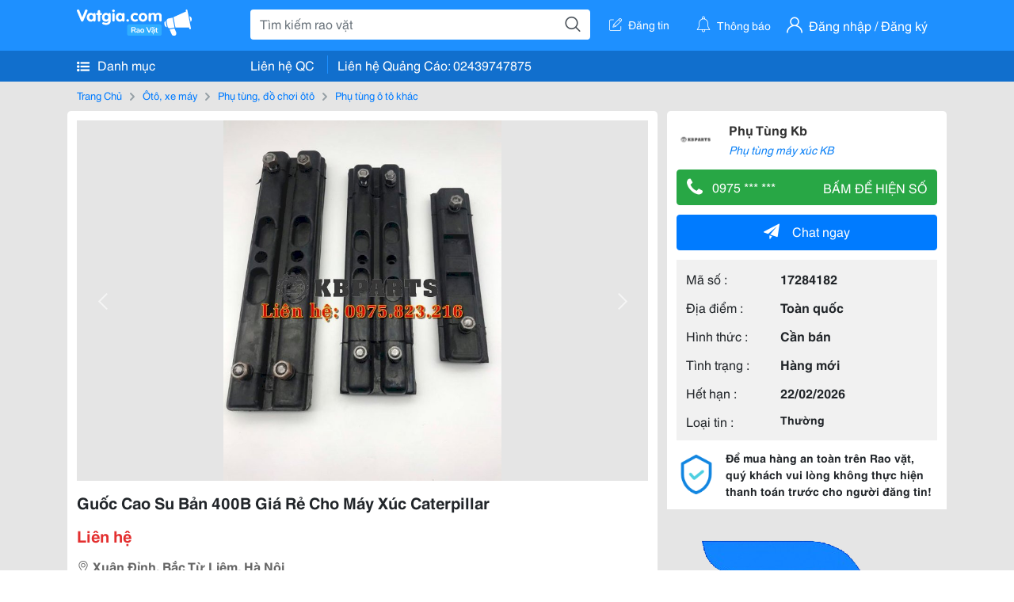

--- FILE ---
content_type: text/html; charset=utf-8
request_url: https://panama.vn/panama-embed?utm_source=vatgia.com&utm_medium=cpc&utm_campaign=panama_2025&slot=bottom
body_size: 32081
content:
<!DOCTYPE html>
<html lang="en">

<head>
    <meta charset="utf-8">
    <meta name="viewport" content="width=device-width, initial-scale=1">
    <meta name="csrf-token" content="z0SKbSix7qDgPCM74B2k7LVAhSpbZvonExM8j0dw">
    <meta http-equiv="X-UA-Compatible" content="IE=edge">

    <title>Recommerce Module - Laravel</title>

    <meta name="description" content="">
    <meta name="keywords" content="">
    <meta name="author" content="">

    <!-- Fonts -->
    <link rel="preconnect" href="https://fonts.bunny.net">
    <link href="https://fonts.bunny.net/css?family=figtree:400,500,600&display=swap" rel="stylesheet" />

    

    <link rel="preload" as="style" href="https://panama.vn/build/assets/app-D_wrnQnu.css" /><link rel="stylesheet" href="https://panama.vn/build/assets/app-D_wrnQnu.css" />        <style>
        #product-list-container{
            /*background-image: url("/images/banner.jpg");*/
            /*background-repeat: no-repeat;*/
        }
        /* Ẩn thanh cuộn cho WebKit (Chrome, Safari, Opera, Edge Chromium) */
        .product #product-grid::-webkit-scrollbar {
            display: none;
        }
        #product-list-container .product {
            width: 100%;
        }
        /* Ẩn thanh cuộn cho Firefox */
        .product #product-grid {
            scrollbar-width: none;

        }
        .product #product-grid .product-card{
            max-width: 200px;
            width: 20%;
            min-width: 200px;
            border-left: 1px solid rgb(229 231 235);
            border-right: 1px solid rgb(229 231 235);
        }
        #product-list-container .information{
            width : 100%;
        }
        @media (min-width: 768px) {
            #product-list-container .information{
                /* Áp dụng calc(100% - 100px) khi màn hình từ 768px trở lên */
                width: 120px;
            }
            #product-list-container .product {
                width: calc(100% - 120px);
            }
        }

    </style>
</head>

<body>
    
    
    <div id="product-list-container"  class=" w-full md:bg-cover bg-auto bg-white">
        
        <div class="">
            <div class="relative border border-gray-300  shadow-md md:flex " >
                <div class="information w-full md:w-[120px] flex md:items-center md:justify-center px-2 pt-2 md:pb-2">
                    <div class=" h-max">
                        <a class=" md:mb-2 mb-px block" href="https://panama.vn" target="_blank">
                            <img src="https://panama.vn/images/logo/panama_vn.png" alt="Vatgia - Ứng dụng bán đồ cũ bằng AI" class="logo md:w-[120px] w-[65px]">
                        </a>
                        <p class="text-[12px] text-center text-gray-800 ml-[3px] md:ml-0">Chuyên gia AI Đồ Cũ – Mua Bán Đồ Second-hand.</p>
                    </div>

                </div>
                <div class="absolute top-0 right-1 group z-10">
                    <a href="https://panama.vn" target="_blank" >
                        <div class="flex items-center gap-1 bg-white border border-gray-200 rounded-full px-2 py-1 shadow-sm cursor-pointer">
                                 <span
                                         class="text-xs text-gray-600 whitespace-nowrap
                                           max-w-0 hidden group-hover:block
                                           font-semibold
                                           group-hover:max-w-[100px]
                                           group-hover:ml-1
                                           transition-all duration-300 ease-in-out">
                                    Panama.vn
                                </span>
                            <img
                                    src="https://panama.vn/images/icon/16x16.png"
                                    alt="icon"
                                    class="w-4 h-4"
                            />
                        </div>
                    </a>
                </div>
                <div class="relative product w-full md:w-[calc(100%-120px)]">
                
                
                
                
                
                    <div id="product-grid" class=" flex flex-nowrap overflow-x-auto h-full">
                                                                            
                            
                            
                            <div class="product-card p-2 bg-white flex-shrink-0 ">
                                
                                <a href="https://panama.vn/detail/1660?utm_source=vatgia.com&utm_medium=cpc&utm_campaign=panama_2025" class="w-full" target="_blank">
                                    <img class="object-cover w-full h-32 md:h-40" src="https://panama.vn/storage/products/2026/02/1770022104_439_81694fed.jpeg" alt="Áo phao  nữ siêu ấm yody" />
                                </a>
                                
                                <div class="">
                                    <a href="https://panama.vn/detail/1660?utm_source=vatgia.com&utm_medium=cpc&utm_campaign=panama_2025" title="Áo phao  nữ siêu ấm yody" target="_blank">
                                        <h5 class="text-base font-semibold tracking-tight text-gray-900 line-clamp-2 min-h-[3rem]">Áo phao  nữ siêu ấm yody</h5>
                                    </a>
                                    <p class="text-gray-700 mt-2">Hà Nội</p>
                                    
                                    <p class="text-sm md:text-base font-bold text-red-600 ">1.280.000 đ</p>

                                    
        
        
        
                                </div>
                            </div>
                            
                                                    
                            
                            
                            <div class="product-card p-2 bg-white flex-shrink-0 ">
                                
                                <a href="https://panama.vn/detail/1659?utm_source=vatgia.com&utm_medium=cpc&utm_campaign=panama_2025" class="w-full" target="_blank">
                                    <img class="object-cover w-full h-32 md:h-40" src="https://panama.vn/storage/products/2026/02/1770019854_458_71a289b0.jpeg" alt="Xiaomi redmi pad 2 bản wifi" />
                                </a>
                                
                                <div class="">
                                    <a href="https://panama.vn/detail/1659?utm_source=vatgia.com&utm_medium=cpc&utm_campaign=panama_2025" title="Xiaomi redmi pad 2 bản wifi" target="_blank">
                                        <h5 class="text-base font-semibold tracking-tight text-gray-900 line-clamp-2 min-h-[3rem]">Xiaomi redmi pad 2 bản wifi</h5>
                                    </a>
                                    <p class="text-gray-700 mt-2">An Giang</p>
                                    
                                    <p class="text-sm md:text-base font-bold text-red-600 ">5.950.000 đ</p>

                                    
        
        
        
                                </div>
                            </div>
                            
                                                    
                            
                            
                            <div class="product-card p-2 bg-white flex-shrink-0 ">
                                
                                <a href="https://panama.vn/detail/1658?utm_source=vatgia.com&utm_medium=cpc&utm_campaign=panama_2025" class="w-full" target="_blank">
                                    <img class="object-cover w-full h-32 md:h-40" src="https://panama.vn/storage/products/2026/02/1769972884_456_971affc3.jpeg" alt="Quần tây phù hợp nam,nữ" />
                                </a>
                                
                                <div class="">
                                    <a href="https://panama.vn/detail/1658?utm_source=vatgia.com&utm_medium=cpc&utm_campaign=panama_2025" title="Quần tây phù hợp nam,nữ" target="_blank">
                                        <h5 class="text-base font-semibold tracking-tight text-gray-900 line-clamp-2 min-h-[3rem]">Quần tây phù hợp nam,nữ</h5>
                                    </a>
                                    <p class="text-gray-700 mt-2">Hà Nội</p>
                                    
                                    <p class="text-sm md:text-base font-bold text-red-600 ">150.000 đ</p>

                                    
        
        
        
                                </div>
                            </div>
                            
                                                    
                            
                            
                            <div class="product-card p-2 bg-white flex-shrink-0 ">
                                
                                <a href="https://panama.vn/detail/1657?utm_source=vatgia.com&utm_medium=cpc&utm_campaign=panama_2025" class="w-full" target="_blank">
                                    <img class="object-cover w-full h-32 md:h-40" src="https://panama.vn/storage/products/2026/02/1769972590_456_153d6e2f.jpeg" alt="Quần mới nguyên tem nguyên mác chưa sử dụng lần nào nhưng do không phù hợp nên e muốn pass ạ" />
                                </a>
                                
                                <div class="">
                                    <a href="https://panama.vn/detail/1657?utm_source=vatgia.com&utm_medium=cpc&utm_campaign=panama_2025" title="Quần mới nguyên tem nguyên mác chưa sử dụng lần nào nhưng do không phù hợp nên e muốn pass ạ" target="_blank">
                                        <h5 class="text-base font-semibold tracking-tight text-gray-900 line-clamp-2 min-h-[3rem]">Quần mới nguyên tem nguyên mác chưa sử dụng lần nào nhưng do không phù hợp nên e muốn pass ạ</h5>
                                    </a>
                                    <p class="text-gray-700 mt-2">Hà Nội</p>
                                    
                                    <p class="text-sm md:text-base font-bold text-red-600 ">200.000 đ</p>

                                    
        
        
        
                                </div>
                            </div>
                            
                                                    
                            
                            
                            <div class="product-card p-2 bg-white flex-shrink-0 ">
                                
                                <a href="https://panama.vn/detail/1656?utm_source=vatgia.com&utm_medium=cpc&utm_campaign=panama_2025" class="w-full" target="_blank">
                                    <img class="object-cover w-full h-32 md:h-40" src="https://panama.vn/storage/products/2026/02/1769934497_455_935bfdee.jpg" alt="Redmi note 12t pro 128gb, đẹp không trầy" />
                                </a>
                                
                                <div class="">
                                    <a href="https://panama.vn/detail/1656?utm_source=vatgia.com&utm_medium=cpc&utm_campaign=panama_2025" title="Redmi note 12t pro 128gb, đẹp không trầy" target="_blank">
                                        <h5 class="text-base font-semibold tracking-tight text-gray-900 line-clamp-2 min-h-[3rem]">Redmi note 12t pro 128gb, đẹp không trầy</h5>
                                    </a>
                                    <p class="text-gray-700 mt-2">TP HCM</p>
                                    
                                    <p class="text-sm md:text-base font-bold text-red-600 ">2.900.000 đ</p>

                                    
        
        
        
                                </div>
                            </div>
                            
                                                    
                            
                            
                            <div class="product-card p-2 bg-white flex-shrink-0 ">
                                
                                <a href="https://panama.vn/detail/1655?utm_source=vatgia.com&utm_medium=cpc&utm_campaign=panama_2025" class="w-full" target="_blank">
                                    <img class="object-cover w-full h-32 md:h-40" src="https://panama.vn/storage/products/2026/02/1769927610_385_93303059.jpeg" alt="xả kho boots nữa đồng giá chủ yếu sz 35 36" />
                                </a>
                                
                                <div class="">
                                    <a href="https://panama.vn/detail/1655?utm_source=vatgia.com&utm_medium=cpc&utm_campaign=panama_2025" title="xả kho boots nữa đồng giá chủ yếu sz 35 36" target="_blank">
                                        <h5 class="text-base font-semibold tracking-tight text-gray-900 line-clamp-2 min-h-[3rem]">xả kho boots nữa đồng giá chủ yếu sz 35 36</h5>
                                    </a>
                                    <p class="text-gray-700 mt-2">Đồng Nai</p>
                                    
                                    <p class="text-sm md:text-base font-bold text-red-600 ">50.000 đ</p>

                                    
        
        
        
                                </div>
                            </div>
                            
                                                    
                            
                            
                            <div class="product-card p-2 bg-white flex-shrink-0 ">
                                
                                <a href="https://panama.vn/detail/1654?utm_source=vatgia.com&utm_medium=cpc&utm_campaign=panama_2025" class="w-full" target="_blank">
                                    <img class="object-cover w-full h-32 md:h-40" src="https://panama.vn/storage/products/2026/01/1769876314_452_7b897513.jpeg" alt="Spy x Family" />
                                </a>
                                
                                <div class="">
                                    <a href="https://panama.vn/detail/1654?utm_source=vatgia.com&utm_medium=cpc&utm_campaign=panama_2025" title="Spy x Family" target="_blank">
                                        <h5 class="text-base font-semibold tracking-tight text-gray-900 line-clamp-2 min-h-[3rem]">Spy x Family</h5>
                                    </a>
                                    <p class="text-gray-700 mt-2">TP HCM</p>
                                    
                                    <p class="text-sm md:text-base font-bold text-red-600 ">10.000 đ</p>

                                    
        
        
        
                                </div>
                            </div>
                            
                                                    
                            
                            
                            <div class="product-card p-2 bg-white flex-shrink-0 ">
                                
                                <a href="https://panama.vn/detail/1653?utm_source=vatgia.com&utm_medium=cpc&utm_campaign=panama_2025" class="w-full" target="_blank">
                                    <img class="object-cover w-full h-32 md:h-40" src="https://panama.vn/storage/products/2026/01/1769876182_452_f0954fd8.jpeg" alt="Sách Bán Lẻ Đắc Nhân Tâm - Dale Carnegie" />
                                </a>
                                
                                <div class="">
                                    <a href="https://panama.vn/detail/1653?utm_source=vatgia.com&utm_medium=cpc&utm_campaign=panama_2025" title="Sách Bán Lẻ Đắc Nhân Tâm - Dale Carnegie" target="_blank">
                                        <h5 class="text-base font-semibold tracking-tight text-gray-900 line-clamp-2 min-h-[3rem]">Sách Bán Lẻ Đắc Nhân Tâm - Dale Carnegie</h5>
                                    </a>
                                    <p class="text-gray-700 mt-2">TP HCM</p>
                                    
                                    <p class="text-sm md:text-base font-bold text-red-600 ">40.000 đ</p>

                                    
        
        
        
                                </div>
                            </div>
                            
                                                    
                            
                            
                            <div class="product-card p-2 bg-white flex-shrink-0 ">
                                
                                <a href="https://panama.vn/detail/1652?utm_source=vatgia.com&utm_medium=cpc&utm_campaign=panama_2025" class="w-full" target="_blank">
                                    <img class="object-cover w-full h-32 md:h-40" src="https://panama.vn/storage/products/2026/01/1769874886_451_0f01044f.png" alt="Đồng giá 43 ib chọn mẫu" />
                                </a>
                                
                                <div class="">
                                    <a href="https://panama.vn/detail/1652?utm_source=vatgia.com&utm_medium=cpc&utm_campaign=panama_2025" title="Đồng giá 43 ib chọn mẫu" target="_blank">
                                        <h5 class="text-base font-semibold tracking-tight text-gray-900 line-clamp-2 min-h-[3rem]">Đồng giá 43 ib chọn mẫu</h5>
                                    </a>
                                    <p class="text-gray-700 mt-2">Cà Mau</p>
                                    
                                    <p class="text-sm md:text-base font-bold text-red-600 ">43.000 đ</p>

                                    
        
        
        
                                </div>
                            </div>
                            
                                                    
                            
                            
                            <div class="product-card p-2 bg-white flex-shrink-0 ">
                                
                                <a href="https://panama.vn/detail/1651?utm_source=vatgia.com&utm_medium=cpc&utm_campaign=panama_2025" class="w-full" target="_blank">
                                    <img class="object-cover w-full h-32 md:h-40" src="https://panama.vn/storage/products/2026/01/1769874792_451_941feaca.jpeg" alt="Chân váy thể thao nữ cao cấp, mới đẹp, phù hợp hoạt động thể thao" />
                                </a>
                                
                                <div class="">
                                    <a href="https://panama.vn/detail/1651?utm_source=vatgia.com&utm_medium=cpc&utm_campaign=panama_2025" title="Chân váy thể thao nữ cao cấp, mới đẹp, phù hợp hoạt động thể thao" target="_blank">
                                        <h5 class="text-base font-semibold tracking-tight text-gray-900 line-clamp-2 min-h-[3rem]">Chân váy thể thao nữ cao cấp, mới đẹp, phù hợp hoạt động thể thao</h5>
                                    </a>
                                    <p class="text-gray-700 mt-2">Cà Mau</p>
                                    
                                    <p class="text-sm md:text-base font-bold text-red-600 ">50.000 đ</p>

                                    
        
        
        
                                </div>
                            </div>
                            
                                                    
                            
                            
                            <div class="product-card p-2 bg-white flex-shrink-0 ">
                                
                                <a href="https://panama.vn/detail/1650?utm_source=vatgia.com&utm_medium=cpc&utm_campaign=panama_2025" class="w-full" target="_blank">
                                    <img class="object-cover w-full h-32 md:h-40" src="https://panama.vn/storage/products/2026/01/1769874770_451_43c2aed0.jpeg" alt="Áo khoác thể thao unisex phù hợp mùa đông" />
                                </a>
                                
                                <div class="">
                                    <a href="https://panama.vn/detail/1650?utm_source=vatgia.com&utm_medium=cpc&utm_campaign=panama_2025" title="Áo khoác thể thao unisex phù hợp mùa đông" target="_blank">
                                        <h5 class="text-base font-semibold tracking-tight text-gray-900 line-clamp-2 min-h-[3rem]">Áo khoác thể thao unisex phù hợp mùa đông</h5>
                                    </a>
                                    <p class="text-gray-700 mt-2">Cà Mau</p>
                                    
                                    <p class="text-sm md:text-base font-bold text-red-600 ">90.000 đ</p>

                                    
        
        
        
                                </div>
                            </div>
                            
                                                    
                            
                            
                            <div class="product-card p-2 bg-white flex-shrink-0 ">
                                
                                <a href="https://panama.vn/detail/1649?utm_source=vatgia.com&utm_medium=cpc&utm_campaign=panama_2025" class="w-full" target="_blank">
                                    <img class="object-cover w-full h-32 md:h-40" src="https://panama.vn/storage/products/2026/01/1769874750_451_0353d440.jpeg" alt="New 💯 mỗi bộ 80k" />
                                </a>
                                
                                <div class="">
                                    <a href="https://panama.vn/detail/1649?utm_source=vatgia.com&utm_medium=cpc&utm_campaign=panama_2025" title="New 💯 mỗi bộ 80k" target="_blank">
                                        <h5 class="text-base font-semibold tracking-tight text-gray-900 line-clamp-2 min-h-[3rem]">New 💯 mỗi bộ 80k</h5>
                                    </a>
                                    <p class="text-gray-700 mt-2">Cà Mau</p>
                                    
                                    <p class="text-sm md:text-base font-bold text-red-600 ">80.000 đ</p>

                                    
        
        
        
                                </div>
                            </div>
                            
                                                    
                            
                            
                            <div class="product-card p-2 bg-white flex-shrink-0 ">
                                
                                <a href="https://panama.vn/detail/1648?utm_source=vatgia.com&utm_medium=cpc&utm_campaign=panama_2025" class="w-full" target="_blank">
                                    <img class="object-cover w-full h-32 md:h-40" src="https://panama.vn/storage/products/2026/01/1769874699_451_8bbd154e.jpeg" alt="Túi xách nữ cao cấp, thiết kế thời trang" />
                                </a>
                                
                                <div class="">
                                    <a href="https://panama.vn/detail/1648?utm_source=vatgia.com&utm_medium=cpc&utm_campaign=panama_2025" title="Túi xách nữ cao cấp, thiết kế thời trang" target="_blank">
                                        <h5 class="text-base font-semibold tracking-tight text-gray-900 line-clamp-2 min-h-[3rem]">Túi xách nữ cao cấp, thiết kế thời trang</h5>
                                    </a>
                                    <p class="text-gray-700 mt-2">Cà Mau</p>
                                    
                                    <p class="text-sm md:text-base font-bold text-red-600 ">39.000 đ</p>

                                    
        
        
        
                                </div>
                            </div>
                            
                                                    
                            
                            
                            <div class="product-card p-2 bg-white flex-shrink-0 ">
                                
                                <a href="https://panama.vn/detail/1647?utm_source=vatgia.com&utm_medium=cpc&utm_campaign=panama_2025" class="w-full" target="_blank">
                                    <img class="object-cover w-full h-32 md:h-40" src="https://panama.vn/storage/products/2026/01/1769874675_451_04f95a19.jpeg" alt="Lắc Tay, Nhẫn Nữ Sang Trọng - Đồ Trang Sức Đẹp" />
                                </a>
                                
                                <div class="">
                                    <a href="https://panama.vn/detail/1647?utm_source=vatgia.com&utm_medium=cpc&utm_campaign=panama_2025" title="Lắc Tay, Nhẫn Nữ Sang Trọng - Đồ Trang Sức Đẹp" target="_blank">
                                        <h5 class="text-base font-semibold tracking-tight text-gray-900 line-clamp-2 min-h-[3rem]">Lắc Tay, Nhẫn Nữ Sang Trọng - Đồ Trang Sức Đẹp</h5>
                                    </a>
                                    <p class="text-gray-700 mt-2">Cà Mau</p>
                                    
                                    <p class="text-sm md:text-base font-bold text-red-600 ">100.000 đ</p>

                                    
        
        
        
                                </div>
                            </div>
                            
                                                    
                            
                            
                            <div class="product-card p-2 bg-white flex-shrink-0 ">
                                
                                <a href="https://panama.vn/detail/1646?utm_source=vatgia.com&utm_medium=cpc&utm_campaign=panama_2025" class="w-full" target="_blank">
                                    <img class="object-cover w-full h-32 md:h-40" src="https://panama.vn/storage/products/2026/01/1769874649_451_3e6ee12f.jpeg" alt="Một cây 60k ib" />
                                </a>
                                
                                <div class="">
                                    <a href="https://panama.vn/detail/1646?utm_source=vatgia.com&utm_medium=cpc&utm_campaign=panama_2025" title="Một cây 60k ib" target="_blank">
                                        <h5 class="text-base font-semibold tracking-tight text-gray-900 line-clamp-2 min-h-[3rem]">Một cây 60k ib</h5>
                                    </a>
                                    <p class="text-gray-700 mt-2">Cà Mau</p>
                                    
                                    <p class="text-sm md:text-base font-bold text-red-600 ">60.000 đ</p>

                                    
        
        
        
                                </div>
                            </div>
                            
                                            </div>

                    
                    <button id="next-button"
                            class="absolute top-1/2 cursor-pointer right-0 transform -translate-y-1/2 bg-gray-700 text-white p-2 rounded-full shadow-lg opacity-75 hover:opacity-100 z-10">
                        <svg class="w-4 h-4" fill="none" stroke="currentColor" viewBox="0 0 24 24" xmlns="http://www.w3.org/2000/svg"><path stroke-linecap="round" stroke-linejoin="round" stroke-width="2" d="M9 5l7 7-7 7"></path></svg>
                    </button>

                    
                    <button id="prev-button"
                            class="absolute top-1/2 -left-2 cursor-pointer transform -translate-y-1/2 bg-gray-700 text-white p-2 rounded-full shadow-lg opacity-75 hover:opacity-100 z-10 hidden">
                        <svg class="w-4 h-4" fill="none" stroke="currentColor" viewBox="0 0 24 24" xmlns="http://www.w3.org/2000/svg"><path stroke-linecap="round" stroke-linejoin="round" stroke-width="2" d="M15 19l-7-7 7-7"></path></svg>
                    </button>

                </div>
            </div>
        </div>
    </div>


    


        <script>
        document.addEventListener('DOMContentLoaded', function () {
            const grid = document.getElementById('product-grid');
            const nextButton = document.getElementById('next-button');
            const prevButton = document.getElementById('prev-button');

            let autoSlideTimer = null;
            const AUTO_SLIDE_DELAY = 2000; // 2s

            // =========================
            // Update trạng thái nút
            // =========================
            function updateButtons() {
                if (grid.scrollLeft > 0) {
                    prevButton.classList.remove('hidden');
                } else {
                    prevButton.classList.add('hidden');
                }

                if (grid.scrollWidth > grid.scrollLeft + grid.clientWidth + 5) {
                    nextButton.classList.remove('hidden');
                } else {
                    nextButton.classList.add('hidden');
                }
            }

            // =========================
            // Scroll sang phải
            // =========================
            function slideNext() {
                const scrollAmount = grid.clientWidth;

                // Nếu đã ở cuối → quay về đầu
                if (grid.scrollLeft + grid.clientWidth >= grid.scrollWidth - 5) {
                    grid.scrollTo({
                        left: 0,
                        behavior: 'smooth'
                    });
                } else {
                    grid.scrollBy({
                        left: scrollAmount,
                        behavior: 'smooth'
                    });
                }

                setTimeout(updateButtons, 400);
            }

            // =========================
            // Auto slide
            // =========================
            function startAutoSlide() {
                stopAutoSlide();
                autoSlideTimer = setInterval(slideNext, AUTO_SLIDE_DELAY);
            }

            function stopAutoSlide() {
                if (autoSlideTimer) {
                    clearInterval(autoSlideTimer);
                    autoSlideTimer = null;
                }
            }

            function resetAutoSlide() {
                stopAutoSlide();
                startAutoSlide();
            }

            // =========================
            // Nút Next
            // =========================
            nextButton.addEventListener('click', function () {
                stopAutoSlide();
                slideNext();
                resetAutoSlide();
            });

            // =========================
            // Nút Prev
            // =========================
            prevButton.addEventListener('click', function () {
                stopAutoSlide();
                grid.scrollBy({
                    left: -grid.clientWidth,
                    behavior: 'smooth'
                });
                setTimeout(updateButtons, 400);
                resetAutoSlide();
            });

            // =========================
            // Khi user scroll tay
            // =========================
            grid.addEventListener('scroll', function () {
                updateButtons();
                resetAutoSlide();
            });

            // =========================
            // Khởi tạo
            // =========================
            updateButtons();
            startAutoSlide();
        });
    </script>

</body>
